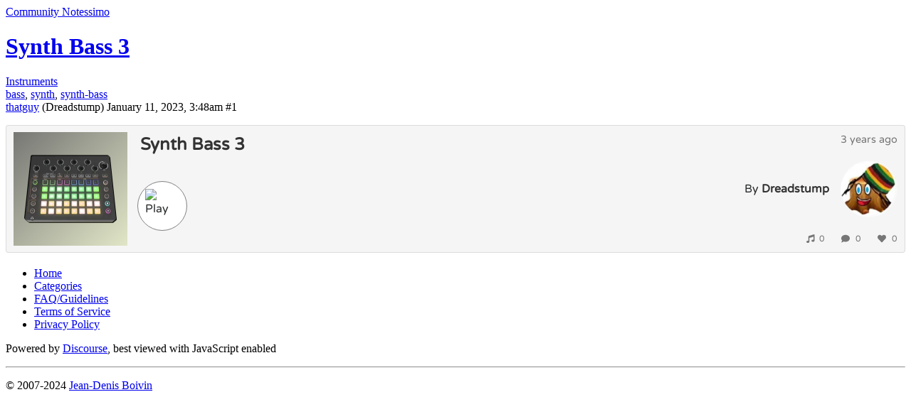

--- FILE ---
content_type: text/html; charset=utf-8
request_url: https://community.notessimo.net/t/synth-bass-3/109800
body_size: 2041
content:
<!DOCTYPE html>
<html lang="en">
  <head>
    <meta charset="utf-8">
    <title>Synth Bass 3 - Instruments - Community Notessimo</title>
    <meta name="description" content="">
    <meta name="generator" content="Discourse 2.9.0.beta10 - https://github.com/discourse/discourse version 2556e5a715b926c775b7104cbe2c6178f8d4d2a7">
<link rel="icon" type="image/png" href="https://cdn3.notessimo.com/community/uploads/optimized/1X/8d296ff1e1013dfe758ac060a1ceed5b365d6260_2_32x32.png">
<link rel="apple-touch-icon" type="image/png" href="https://cdn3.notessimo.com/community/uploads/optimized/1X/2a13bdce427043672e0e5e7d2d825f4519cb6abc_2_180x180.png">
<meta name="theme-color" media="all" content="#2a2d40">

<meta name="viewport" content="width=device-width, initial-scale=1.0, minimum-scale=1.0, user-scalable=yes, viewport-fit=cover">
<link rel="canonical" href="https://community.notessimo.net/t/synth-bass-3/109800" />

<link rel="search" type="application/opensearchdescription+xml" href="https://community.notessimo.net/opensearch.xml" title="Community Notessimo Search">

    <link href="https://cdn4.notessimo.net/stylesheets/color_definitions_notessimo_4_1_905a3712c8110ca4d8151620e3637457bacb077f.css?__ws=community.notessimo.net" media="all" rel="stylesheet" class="light-scheme"/>

  <link href="https://cdn4.notessimo.net/stylesheets/desktop_7bc02c3635902388b48c00f130a061fe5ffdb46b.css?__ws=community.notessimo.net" media="all" rel="stylesheet" data-target="desktop"  />



  <link href="https://cdn4.notessimo.net/stylesheets/discourse-bbcode_7bc02c3635902388b48c00f130a061fe5ffdb46b.css?__ws=community.notessimo.net" media="all" rel="stylesheet" data-target="discourse-bbcode"  />
  <link href="https://cdn4.notessimo.net/stylesheets/discourse-cakeday_7bc02c3635902388b48c00f130a061fe5ffdb46b.css?__ws=community.notessimo.net" media="all" rel="stylesheet" data-target="discourse-cakeday"  />
  <link href="https://cdn4.notessimo.net/stylesheets/discourse-canned-replies_7bc02c3635902388b48c00f130a061fe5ffdb46b.css?__ws=community.notessimo.net" media="all" rel="stylesheet" data-target="discourse-canned-replies"  />
  <link href="https://cdn4.notessimo.net/stylesheets/discourse-chat_7bc02c3635902388b48c00f130a061fe5ffdb46b.css?__ws=community.notessimo.net" media="all" rel="stylesheet" data-target="discourse-chat"  />
  <link href="https://cdn4.notessimo.net/stylesheets/discourse-details_7bc02c3635902388b48c00f130a061fe5ffdb46b.css?__ws=community.notessimo.net" media="all" rel="stylesheet" data-target="discourse-details"  />
  <link href="https://cdn4.notessimo.net/stylesheets/discourse-local-dates_7bc02c3635902388b48c00f130a061fe5ffdb46b.css?__ws=community.notessimo.net" media="all" rel="stylesheet" data-target="discourse-local-dates"  />
  <link href="https://cdn4.notessimo.net/stylesheets/discourse-narrative-bot_7bc02c3635902388b48c00f130a061fe5ffdb46b.css?__ws=community.notessimo.net" media="all" rel="stylesheet" data-target="discourse-narrative-bot"  />
  <link href="https://cdn4.notessimo.net/stylesheets/discourse-patreon_7bc02c3635902388b48c00f130a061fe5ffdb46b.css?__ws=community.notessimo.net" media="all" rel="stylesheet" data-target="discourse-patreon"  />
  <link href="https://cdn4.notessimo.net/stylesheets/discourse-presence_7bc02c3635902388b48c00f130a061fe5ffdb46b.css?__ws=community.notessimo.net" media="all" rel="stylesheet" data-target="discourse-presence"  />
  <link href="https://cdn4.notessimo.net/stylesheets/discourse-solved_7bc02c3635902388b48c00f130a061fe5ffdb46b.css?__ws=community.notessimo.net" media="all" rel="stylesheet" data-target="discourse-solved"  />
  <link href="https://cdn4.notessimo.net/stylesheets/discourse-spoiler-alert_7bc02c3635902388b48c00f130a061fe5ffdb46b.css?__ws=community.notessimo.net" media="all" rel="stylesheet" data-target="discourse-spoiler-alert"  />
  <link href="https://cdn4.notessimo.net/stylesheets/discourse-voting_7bc02c3635902388b48c00f130a061fe5ffdb46b.css?__ws=community.notessimo.net" media="all" rel="stylesheet" data-target="discourse-voting"  />
  <link href="https://cdn4.notessimo.net/stylesheets/lazy-yt_7bc02c3635902388b48c00f130a061fe5ffdb46b.css?__ws=community.notessimo.net" media="all" rel="stylesheet" data-target="lazy-yt"  />
  <link href="https://cdn4.notessimo.net/stylesheets/poll_7bc02c3635902388b48c00f130a061fe5ffdb46b.css?__ws=community.notessimo.net" media="all" rel="stylesheet" data-target="poll"  />
  <link href="https://cdn4.notessimo.net/stylesheets/discourse-chat_desktop_7bc02c3635902388b48c00f130a061fe5ffdb46b.css?__ws=community.notessimo.net" media="all" rel="stylesheet" data-target="discourse-chat_desktop"  />
  <link href="https://cdn4.notessimo.net/stylesheets/discourse-voting_desktop_7bc02c3635902388b48c00f130a061fe5ffdb46b.css?__ws=community.notessimo.net" media="all" rel="stylesheet" data-target="discourse-voting_desktop"  />
  <link href="https://cdn4.notessimo.net/stylesheets/poll_desktop_7bc02c3635902388b48c00f130a061fe5ffdb46b.css?__ws=community.notessimo.net" media="all" rel="stylesheet" data-target="poll_desktop"  />

  <link href="https://cdn4.notessimo.net/stylesheets/desktop_theme_2_58c74230070fa812536ddabf1bc1c19f491d4110.css?__ws=community.notessimo.net" media="all" rel="stylesheet" data-target="desktop_theme" data-theme-id="2" data-theme-name="discourse gifs"/>
<link href="https://cdn4.notessimo.net/stylesheets/desktop_theme_1_3977ea6798534cfae3c76d128327f83f4517d2db.css?__ws=community.notessimo.net" media="all" rel="stylesheet" data-target="desktop_theme" data-theme-id="1" data-theme-name="notessimo"/>

    <script defer="" src="https://cdn4.notessimo.net/theme-javascripts/74469266c24810d09a57dd43385e9808222f2d45.js?__ws=community.notessimo.net" data-theme-id="1"></script>
    
        <link rel="alternate nofollow" type="application/rss+xml" title="RSS feed of &#39;Synth Bass 3&#39;" href="https://community.notessimo.net/t/synth-bass-3/109800.rss" />
    <meta property="og:site_name" content="Community Notessimo" />
<meta property="og:type" content="website" />
<meta name="twitter:card" content="summary" />
<meta name="twitter:image" content="https://cdn3.notessimo.com/community/uploads/original/1X/2a13bdce427043672e0e5e7d2d825f4519cb6abc.png" />
<meta property="og:image" content="https://cdn3.notessimo.com/community/uploads/original/1X/2a13bdce427043672e0e5e7d2d825f4519cb6abc.png" />
<meta property="og:url" content="https://community.notessimo.net/t/synth-bass-3/109800" />
<meta name="twitter:url" content="https://community.notessimo.net/t/synth-bass-3/109800" />
<meta property="og:title" content="Synth Bass 3" />
<meta name="twitter:title" content="Synth Bass 3" />
<meta property="article:published_time" content="2023-01-11T03:48:40+00:00" />
<meta property="og:ignore_canonical" content="true" />


    
  </head>
  <body class="crawler">
    
    <header>
  <a href="/">
    Community Notessimo
  </a>
</header>

    <div id="main-outlet" class="wrap" role="main">
        <div id="topic-title">
    <h1>
      <a href="/t/synth-bass-3/109800">Synth Bass 3</a>
    </h1>

      <div class="topic-category" itemscope itemtype="http://schema.org/BreadcrumbList">
          <span itemprop="itemListElement" itemscope itemtype="http://schema.org/ListItem">
            <a href="https://community.notessimo.net/c/instruments/17" class="badge-wrapper bullet" itemprop="item">
              <span class='badge-category-bg' style='background-color: #f4d70b'></span>
              <span class='badge-category clear-badge'>
                <span class='category-name' itemprop='name'>Instruments</span>
              </span>
            </a>
            <meta itemprop="position" content="1" />
          </span>
      </div>

      <div class="topic-category">
        <div class='discourse-tags list-tags'>
            <a href='https://community.notessimo.net/tag/bass' class='discourse-tag' rel="tag">bass</a>, 
            <a href='https://community.notessimo.net/tag/synth' class='discourse-tag' rel="tag">synth</a>, 
            <a href='https://community.notessimo.net/tag/synth-bass' class='discourse-tag' rel="tag">synth-bass</a>
        </div>
      </div>
  </div>

  


      <div id='post_1' itemscope itemtype='http://schema.org/DiscussionForumPosting' class='topic-body crawler-post'>
        <div class='crawler-post-meta'>
          <div itemprop='publisher' itemscope itemtype="http://schema.org/Organization">
            <meta itemprop='name' content='Notessimo GP'>
              <div itemprop='logo' itemscope itemtype="http://schema.org/ImageObject">
                <meta itemprop='url' content='https://cdn3.notessimo.com/community/uploads/original/1X/91879e6b9ac4a86dab364a0e180abe919b74b572.png'>
              </div>
          </div>
          <span class="creator" itemprop="author" itemscope itemtype="http://schema.org/Person">
            <a itemprop="url" href='https://community.notessimo.net/u/thatguy'><span itemprop='name'>thatguy</span></a>
            (Dreadstump)
          </span>

          <link itemprop="mainEntityOfPage" href="https://community.notessimo.net/t/synth-bass-3/109800">


          <span class="crawler-post-infos">
              <time itemprop='datePublished' datetime='2023-01-11T03:48:40Z' class='post-time'>
                January 11, 2023,  3:48am
              </time>
              <meta itemprop='dateModified' content='2023-01-11T03:48:40Z'>
          <span itemprop='position'>#1</span>
          </span>
        </div>
        <div class='post' itemprop='articleBody'>
          <p><iframe width="100%" height="180" src="https://embed.notessimo.net/?oembed=1&amp;url=https%3A%2F%2Fnotessimo.net%2Fi%2F24996" frameborder="0" scrolling="no" seamless="seamless" sandbox="allow-same-origin allow-scripts allow-forms allow-popups allow-popups-to-escape-sandbox allow-presentation"></iframe></p>
        </div>

        <meta itemprop='headline' content='Synth Bass 3'>
          <meta itemprop='keywords' content='bass, synth, synth-bass'>

        <div itemprop="interactionStatistic" itemscope itemtype="http://schema.org/InteractionCounter">
           <meta itemprop="interactionType" content="http://schema.org/LikeAction"/>
           <meta itemprop="userInteractionCount" content="0" />
           <span class='post-likes'></span>
         </div>

         <div itemprop="interactionStatistic" itemscope itemtype="http://schema.org/InteractionCounter">
            <meta itemprop="interactionType" content="http://schema.org/CommentAction"/>
            <meta itemprop="userInteractionCount" content="0" />
          </div>

      </div>






    </div>
    <footer class="container wrap">
  <nav class='crawler-nav'>
    <ul>
      <li itemscope itemtype='http://schema.org/SiteNavigationElement'>
        <span itemprop='name'>
          <a href='/' itemprop="url">Home </a>
        </span>
      </li>
      <li itemscope itemtype='http://schema.org/SiteNavigationElement'>
        <span itemprop='name'>
          <a href='/categories' itemprop="url">Categories </a>
        </span>
      </li>
      <li itemscope itemtype='http://schema.org/SiteNavigationElement'>
        <span itemprop='name'>
          <a href='/guidelines' itemprop="url">FAQ/Guidelines </a>
        </span>
      </li>
      <li itemscope itemtype='http://schema.org/SiteNavigationElement'>
        <span itemprop='name'>
          <a href='/tos' itemprop="url">Terms of Service </a>
        </span>
      </li>
      <li itemscope itemtype='http://schema.org/SiteNavigationElement'>
        <span itemprop='name'>
          <a href='/privacy' itemprop="url">Privacy Policy </a>
        </span>
      </li>
    </ul>
  </nav>
  <p class='powered-by-link'>Powered by <a href="https://www.discourse.org">Discourse</a>, best viewed with JavaScript enabled</p>
</footer>

    <div class="wrap">
    <div class="container">
        <hr>
        <p>
            © 2007-2024 <a href="https://jd.boiv.in">Jean-Denis Boivin</a>
        </p>
    </div>
</div>
    
  </body>
  
</html>


--- FILE ---
content_type: text/html; charset=UTF-8
request_url: https://embed.notessimo.net/?oembed=1&url=https%3A%2F%2Fnotessimo.net%2Fi%2F24996
body_size: 4856
content:
<!DOCTYPE html>
<html lang="en-us">
  <head>

    <style>.fix-transition, .fix-transition *, .fix-transition *::after, .fix-transition *::before { transition: none !important; }</style>

    <meta charSet="utf-8" />
    <meta httpEquiv="X-UA-Compatible" content="IE=edge" />
    <link rel="icon" type="image/png" href="https://cdn2.notessimo.com/web/static/icons/icon_small.png" />
    <link rel="apple-touch-icon" type="image/png" href="https://cdn2.notessimo.com/web/static/icons/icon_touch.png" />
    <link rel="icon" sizes="144x144" href="https://cdn2.notessimo.com/web/static/icons/icon_144.png" />

    <style data-href="https://fonts.googleapis.com/css2?family=Varela+Round&display=swap">@font-face{font-family:'Varela Round';font-style:normal;font-weight:400;font-display:swap;src:url(https://fonts.gstatic.com/s/varelaround/v13/w8gdH283Tvk__Lua32TysjIvow.woff) format('woff')}@font-face{font-family:'Varela Round';font-style:normal;font-weight:400;font-display:swap;src:url(https://fonts.gstatic.com/s/varelaround/v13/w8gdH283Tvk__Lua32TysjIfpcuPLdshZhVB.woff2) format('woff2');unicode-range:U+0590-05FF,U+20AA,U+25CC,U+FB1D-FB4F}@font-face{font-family:'Varela Round';font-style:normal;font-weight:400;font-display:swap;src:url(https://fonts.gstatic.com/s/varelaround/v13/w8gdH283Tvk__Lua32TysjIfqMuPLdshZhVB.woff2) format('woff2');unicode-range:U+0102-0103,U+0110-0111,U+0128-0129,U+0168-0169,U+01A0-01A1,U+01AF-01B0,U+1EA0-1EF9,U+20AB}@font-face{font-family:'Varela Round';font-style:normal;font-weight:400;font-display:swap;src:url(https://fonts.gstatic.com/s/varelaround/v13/w8gdH283Tvk__Lua32TysjIfqcuPLdshZhVB.woff2) format('woff2');unicode-range:U+0100-024F,U+0259,U+1E00-1EFF,U+2020,U+20A0-20AB,U+20AD-20CF,U+2113,U+2C60-2C7F,U+A720-A7FF}@font-face{font-family:'Varela Round';font-style:normal;font-weight:400;font-display:swap;src:url(https://fonts.gstatic.com/s/varelaround/v13/w8gdH283Tvk__Lua32TysjIfp8uPLdshZg.woff2) format('woff2');unicode-range:U+0000-00FF,U+0131,U+0152-0153,U+02BB-02BC,U+02C6,U+02DA,U+02DC,U+2000-206F,U+2074,U+20AC,U+2122,U+2191,U+2193,U+2212,U+2215,U+FEFF,U+FFFD}</style>

    <meta id="viewport" name="viewport" content="width=device-width, initial-scale=1.0, maximum-scale=1.0, user-scalable=no" />

    <meta name='application-name' content='Notessimo' />
    <meta name='apple-mobile-web-app-capable' content='yes' />
    <meta name="apple-mobile-web-app-status-bar-style" content="black" />
    <meta name='apple-mobile-web-app-title' content='Notessimo' />
    <meta name='description' content='Compose and share your music!' />
    <meta name='format-detection' content='telephone=no' />
    <meta name='mobile-web-app-capable' content='yes' />
    <meta name='msapplication-TileColor' content='#880000' />
    <meta name='msapplication-tap-highlight' content='no' />

    <link rel="alternate" type="text/xml+oembed" href="https://embed.notessimo.net/oembed/?url=https%3A%2F%2Fnotessimo.net%2Fi%2F24996&amp;format=xml" title="Synth Bass 3 By ">
    <link rel="alternate" type="application/json+oembed" href="https://embed.notessimo.net/oembed/?url=https%3A%2F%2Fnotessimo.net%2Fi%2F24996&amp;format=json" title="Synth Bass 3 By ">

    <link rel="shortcut icon" href="https://cdn2.notessimo.com/web/favicon.ico">

    <title>Synth Bass 3 by Dreadstump - Notessimo</title>

    <link rel="stylesheet" href="https://cdn2.notessimo.com/embed/startupV5.min.css">

    <script async src="https://www.googletagmanager.com/gtag/js?id=UA-4210431-15"></script>
    <script>
      window.dataLayer = window.dataLayer || [];
      function gtag(){dataLayer.push(arguments);}
      gtag('js', new Date());
      gtag('config', 'UA-4210431-15');
    </script>
    <script type="application/javascript">

      setTimeout(() => {
        document.body.classList.remove('fix-transition');
      }, 100)

      var isFrame = window.self !== window.top;
      var allow = true;
      var isCommunity = false;
      var isMain = false;
      var isApp = false;
      if (isFrame) {
        var url = document.referrer;
        var hostname = (new URL(url)).hostname;
        var mainDomains = ["www.notessimo.net", "www.notessimo.dav", "test.notessimo.net", "cdn.notessimo.net", "cdn.notessimo.com", "cdn2.notessimo.com"];
        var communityDomains = ["community.notessimo.net", "community.notessimo.dav"];
        var domains = ["localhost", "www.notessimo.net", "www.notessimo.dav", "community.notessimo.net", "community.notessimo.dav", "embed.notessimo.net", "embed.notessimo.dav", "embed.notessimo.ved", "embed.notessimo.com", "test.notessimo.net", "archive.notessimo.dav", "failsafegames.com", "dump.failsafegames.com", "cdn.notessimo.net", "cdn.notessimo.com", "cdn2.notessimo.com"];
        
        if (hostname != null && hostname !== "") {
          allow = false;
          for (var i = 0; i < domains.length; i++) {
            if (hostname === domains[i]) {
              allow = true;
              break;
            }
          }

          for (var i = 0; i < communityDomains.length; i++) {
            if (hostname === communityDomains[i]) {
              isCommunity = true;
              break;
            }
          }

          for (var i = 0; i < mainDomains.length; i++) {
            if (hostname === mainDomains[i]) {
              isMain = true;
              break;
            }
          }
        }
      }

      var songID = "gWebFJYSxB";
      var userID = "thatguy";
      var type = 551;
      var file = "https://cdn2.notessimo.com/notes/KQWVDXa9RM.note";

      var furl = "gWebFJYSxB";
      var id = 24996;
      var idUser = 2965;
      var fileUrl = "/notes/KQWVDXa9RM.note";
      var local = false;

      var tag_id = 6448;
      var tag_text = "bass";
      var tag_title = "Bass";
      
      var admin = false;
      var moderator = false;
      var group = 44;
      var username = "thatguy";
      var name = "Dreadstump";
      var avatar = "/user_avatar/community.notessimo.net/thatguy/512/845_2.png";

      var color1 = 4803142;
      var color2 = 14212789;
      var color = 8788906;

      var title = "Synth Bass 3";
      var author = "";
      var album_art = "/uploads/C4DW0Juvem.png";
      var album_position = 0;
      var icon = "/uploads/C4DW0Juvem.png";
      var hasAlpha = true;

      var note = 162824;

      function sanitize(str) {
        return str == null || str == "" || str == undefined ? "" : str.replaceAll('|', '').replaceAll('`', '').replaceAll('\\', '')
      }

      function SongExtra(preload = 0, end = false) {
        let groupId = admin ? -3 : (moderator ? -4 : group)
        return `${color1}|${color2}|${sanitize(title)}|${sanitize(author)}|${album_art}|${album_position ?? 0}|${fileUrl}|${furl}|${sanitize(name)}|${sanitize(username)}|${avatar}|${id}|${groupId}|${preload}|${end ? 1 : 0}|${-1}|${local ? 1 : 0}|${idUser}`
      }

      function InstrumentExtra(showIcon = false) {
        const customTitle = ""
        const customIcon = ""
        let extra = ""

        extra = `${idUser}\\${tag_id}\\${sanitize(tag_title)}\\${sanitize(customTitle)}\\${customIcon}\\${0}\\${0}\\${0}\\${0}\\${""}\\${0}\\${0}`
        return `${fileUrl}|${sanitize(title)}|${furl}|${id}` + (showIcon ? `|${icon}|${hasAlpha || hasAlpha === undefined ? 1 : 0}|${color}` : `||0|0`) + `|${note}|${extra}`
      }

      var loaded = false
      var preventNextPlay = false
      function PlayHandle(event) {
        if (isMain) {

          // Use extra instead
          if (isApp) {

            if (!loaded) {
              loaded = true
              preventNextPlay = true
              parent.postMessage({command: "iframe-play", data: { id: id, type: type, value: 0 }}, "*")
              document.body.classList.add('loading')
            }

            if (type == 0) {
              parent.postMessage({command: "iframe-extra", extra: SongExtra()}, "*");
            } else if (type == 551) {
              parent.postMessage({command: "iframe-extra", extra: InstrumentExtra()}, "*");
            }

            document.body.classList.add('selected')
          } else {
            // Old ways
            parent.postMessage({command: "play", file: file}, "*");
          }

          event.preventDefault();
          return;
        }

        // Load index.html from CDN
        //window.open("https://cdn2.notessimo.com/release/notessimo/WebGL/index.br.html?official=1&file=https%3A%2F%2Fcdn2.notessimo.com%2Fnotes%2FKQWVDXa9RM.note&play=1&oembed=1","_self");
        window.open("https://cdn2.notessimo.com/release/notessimo/WebGL/index.br.html?official=1&url=/i/gWebFJYSxB&play=1&oembed=1","_self");
      }

      function OpenHandle(event) {
        console.log(`OPEN CLICK`);
      }

      function SongHandle(event) {
        if (isMain) {
          parent.postMessage({command: "iframe-navigate", url: "/i/" + songID}, "*");
          event.preventDefault();
          return;
        }
      }

      function UserHandle(event) {
        if (isMain) {
          parent.postMessage({command: "iframe-navigate", url: "/u/" + userID}, "*");
          event.preventDefault();
          return;
        }
      }

      function LikeHandle(event) {
        console.log(`LIKE CLICK`);
      }
      
      function AddHandle(event) {
        console.log(`ADD CLICK`);
      }

      // Listens to message
      function handleMessage(event) {
        switch (event.data.command) {
          case "app-mode":
            isMain = true
            isApp = true
            break
          case "play": // Update play state if id / type match
            if (preventNextPlay) {
              preventNextPlay = false
              return
            }

            if (parseInt(event.data.data.id) != id || parseInt(event.data.data.type) != type) { // Set off
              loaded = false
              document.body.classList.remove('loading')
              document.body.classList.remove('selected')
              document.body.classList.remove('playing')
              return
            }

            document.body.classList.remove('loading')
            document.body.classList.remove('playing')

            if (type == 551) {
              document.body.classList.remove('selected')
            }

            if (event.data.data.value == 1) {
              document.body.classList.add('playing')

              if (type == 551) {
                document.body.classList.add('selected')
              }
            }
            break
        }
      }

      if (isFrame) {
        window.addEventListener("message", handleMessage)
  
        // Send message to parent
        parent.postMessage({command: "iframe-start"}, "*")
      }
    </script>
  </head>
  <body class="fix-transition">
    <div class="col">
      <div class="row item-v2">
        <div class="col">
          <div class="item">
            <div class="item-album  icon alpha contain"
              style="background: linear-gradient(135deg, rgb(118, 119, 116) 0%, rgb(225, 230, 199) 100%);">
              <div class="backgroundGradient"><img src="https://images-cdn.notessimo.net/_next/image?url=https%3A%2F%2Fcdn2.notessimo.com%2Fuploads%2FC4DW0Juvem.png&amp;w=384&amp;q=75"
                  srcset="https://images-cdn.notessimo.net/_next/image?url=https%3A%2F%2Fcdn2.notessimo.com%2Fuploads%2FC4DW0Juvem.png&amp;w=256&amp;q=75 1x, https://images-cdn.notessimo.net/_next/image?url=https%3A%2F%2Fcdn2.notessimo.com%2Fuploads%2FC4DW0Juvem.png&amp;w=384&amp;q=75 2x"
                  alt="Album art" width="160" height="160">
                              </div>
            </div>
            <div class="item-middle">
              <div class="item-info">
                <div class="item-title"><a onclick="SongHandle(event)" title="Synth Bass 3" target="_blank" href="https://notessimo.net/i/gWebFJYSxB"><b>Synth Bass 3</b></a></div>
                <div class="item-author"><span title=""></span></div>
              </div>
              <div class="item-play-buttons">
                <div class="item-play item-button" onclick="PlayHandle(event)">

                                      <img class="instrument-icon" src="https://notessimo.net/icons/piano.png" alt="Play">
                  
                  <svg aria-hidden="true" focusable="false" data-prefix="fas" data-icon="spinner" class="fa-spinner fa-spin" role="img" xmlns="http://www.w3.org/2000/svg" viewBox="0 0 512 512"><path fill="currentColor" d="M304 48c0 26.51-21.49 48-48 48s-48-21.49-48-48 21.49-48 48-48 48 21.49 48 48zm-48 368c-26.51 0-48 21.49-48 48s21.49 48 48 48 48-21.49 48-48-21.49-48-48-48zm208-208c-26.51 0-48 21.49-48 48s21.49 48 48 48 48-21.49 48-48-21.49-48-48-48zM96 256c0-26.51-21.49-48-48-48S0 229.49 0 256s21.49 48 48 48 48-21.49 48-48zm12.922 99.078c-26.51 0-48 21.49-48 48s21.49 48 48 48 48-21.49 48-48c0-26.509-21.491-48-48-48zm294.156 0c-26.51 0-48 21.49-48 48s21.49 48 48 48 48-21.49 48-48c0-26.509-21.49-48-48-48zM108.922 60.922c-26.51 0-48 21.49-48 48s21.49 48 48 48 48-21.49 48-48-21.491-48-48-48z"></path></svg>

                </div>
                
                              </div>
            </div>
            <div class="item-right-side">
              <div class="item-date" title="Jan 11 2023 03:48 AM">3 years ago</div>
              <div class="item-user"><a onclick="UserHandle(event)" class="item-user-avatar-link" target="_blank" href="https://notessimo.net/u/thatguy">
                  <div class="item-user-avatar"><img
                      src="https://images-cdn.notessimo.net/_next/image?url=https%3A%2F%2Fcommunity.notessimo.net%2Fuser_avatar%2Fcommunity.notessimo.net%2Fthatguy%2F512%2F845_2.png&amp;w=256&amp;q=75"
                      srcset="https://images-cdn.notessimo.net/_next/image?url=https%3A%2F%2Fcommunity.notessimo.net%2Fuser_avatar%2Fcommunity.notessimo.net%2Fthatguy%2F512%2F845_2.png&amp;w=96&amp;q=75 1x, https://images-cdn.notessimo.net/_next/image?url=https%3A%2F%2Fcommunity.notessimo.net%2Fuser_avatar%2Fcommunity.notessimo.net%2Fthatguy%2F512%2F845_2.png&amp;w=256&amp;q=75 2x"
                      alt="Avatar" width="80" height="80"></div>
                </a>
                <div class="item-user-name group-44"><span>By <b><a onclick="UserHandle(event)" title="Dreadstump"
                  target="_blank" href="https://notessimo.net/u/thatguy">Dreadstump</a></b></span></div>
              </div>
            </div>
            <div class="item-extra">
              <div class="item-listens"><svg aria-hidden="true" focusable="false" data-prefix="fas" data-icon="play"
                  class="svg-inline--fa fa-play fa-w-14 " role="img" xmlns="http://www.w3.org/2000/svg"
                  viewBox="0 0 448 512">

                                    <path fill="currentColor" 
                    d="M470.38 1.51L150.41 96A32 32 0 0 0 128 126.51v261.41A139 139 0 0 0 96 384c-53 0-96 28.66-96 64s43 64 96 64 96-28.66 96-64V214.32l256-75v184.61a138.4 138.4 0 0 0-32-3.93c-53 0-96 28.66-96 64s43 64 96 64 96-28.65 96-64V32a32 32 0 0 0-41.62-30.49z">
                  </path>
                                  
                </svg>0</div>
              <div class="item-comments"><svg aria-hidden="true" focusable="false" data-prefix="fas" data-icon="comment"
                  class="svg-inline--fa fa-comment fa-w-16 " role="img" xmlns="http://www.w3.org/2000/svg"
                  viewBox="0 0 512 512">
                  <path fill="currentColor"
                    d="M256 32C114.6 32 0 125.1 0 240c0 49.6 21.4 95 57 130.7C44.5 421.1 2.7 466 2.2 466.5c-2.2 2.3-2.8 5.7-1.5 8.7S4.8 480 8 480c66.3 0 116-31.8 140.6-51.4 32.7 12.3 69 19.4 107.4 19.4 141.4 0 256-93.1 256-208S397.4 32 256 32z">
                  </path>
                </svg>0</div>
              <div class="item-likes"><svg aria-hidden="true" focusable="false" data-prefix="fas" data-icon="heart"
                  class="svg-inline--fa fa-heart fa-w-16 " role="img" xmlns="http://www.w3.org/2000/svg"
                  viewBox="0 0 512 512">
                  <path fill="currentColor"
                    d="M462.3 62.6C407.5 15.9 326 24.3 275.7 76.2L256 96.5l-19.7-20.3C186.1 24.3 104.5 15.9 49.7 62.6c-62.8 53.6-66.1 149.8-9.9 207.9l193.5 199.8c12.5 12.9 32.8 12.9 45.3 0l193.5-199.8c56.3-58.1 53-154.3-9.8-207.9z">
                  </path>
                </svg>0</div>

               
            </div>
          </div>
        </div>
      </div>
    </div>
  </body>
</html>